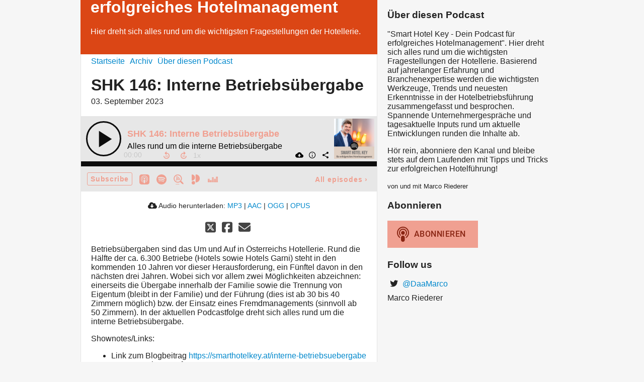

--- FILE ---
content_type: text/html; charset=utf-8
request_url: https://smarthotelkey.podigee.io/157-shk-146-interne-betriebsubergabe
body_size: 4143
content:
<!DOCTYPE html>
<html lang="de">
  <head>
    <meta charset="utf-8">
    <meta http-equiv="X-UA-Compatible" content="IE=edge,chrome=1">

    <title>
      SHK 146: Interne Betriebsübergabe - Smart Hotel Key, dein Podcast für erfolgreiches Hotelmanagement
    </title>

    <meta name="viewport" content="width=device-width, initial-scale=1">

    <meta content="podigee.com" name="generator" />
<meta content="Betriebsübergaben sind das Um und Auf in Österreichs Hotellerie. Rund die Hälfte der ca. 6.300 Betriebe (Hotels sowie Hotels Garni) steht in den kommenden 10 Jahren vor dieser Herausforderung, ein Fünftel davon in den nächsten drei Jahren. Wobei sich vor allem zwei Möglichkeiten abzeichnen: einerseits die Übergabe innerhalb der Familie sowie die Trennung von Eigentum (bleibt in der Familie) und der Führung (dies ist ab 30 bis 40 Zimmern möglich) bzw. der Einsatz eines Fremdmanagements (sinnvoll ab 50 Zimmern).
In der aktuellen Podcastfolge dreht sich alles rund um die interne Betriebsübergabe.

Shownotes/Links: 
- Link zum Blogbeitrag https://smarthotelkey.at/interne-betriebsuebergabe
- Smart Hotel Key auf Instagram https://www.instagram.com/smart.hotel.key/
- Prodinger Tourismusberatung https://tourismusberatung.prodinger.at/" name="description" />
<meta content="Marco Riederer" name="author" />
<meta name="keywords" />

    <meta property="og:title" content="SHK 146: Interne Betriebsübergabe" />
<meta property="og:description" content="Betriebsübergaben sind das Um und Auf in Österreichs Hotellerie. Rund die Hälfte der ca. 6.300 Betriebe (Hotels sowie Hotels Garni) steht in den kommenden 10 Jahren vor dieser Herausforderung, ein Fünftel davon in den nächsten drei Jahren. Wobei sich vor allem zwei Möglichkeiten abzeichnen: einerseits die Übergabe innerhalb der Familie sowie die Trennung von Eigentum (bleibt in der Familie) und der Führung (dies ist ab 30 bis 40 Zimmern möglich) bzw. der Einsatz eines Fremdmanagements (sinnvoll ab 50 Zimmern).
In der aktuellen Podcastfolge dreht sich alles rund um die interne Betriebsübergabe.

Shownotes/Links: 
- Link zum Blogbeitrag https://smarthotelkey.at/interne-betriebsuebergabe
- Smart Hotel Key auf Instagram https://www.instagram.com/smart.hotel.key/
- Prodinger Tourismusberatung https://tourismusberatung.prodinger.at/" />
<meta property="og:type" content="website" />
<meta property="og:url" content="https://smarthotelkey.podigee.io/157-shk-146-interne-betriebsubergabe" />
<meta property="og:image" content="https://images.podigee-cdn.net/0x,s_l9SFEq6wBqisxQk2VVS9al00Ft6Qz20V7MIjdqhyKA=/https://main.podigee-cdn.net/uploads/u16735/695dd382-dc14-400f-a7f3-b38010b1a7dd.jpg" />
<meta property="og:site_name" content="Smart Hotel Key, dein Podcast für erfolgreiches Hotelmanagement" />
<meta name="twitter:card" content="summary_large_image" />
<meta name="twitter:site" content="@DaaMarco" />
<meta name="twitter:url" content="https://smarthotelkey.podigee.io/157-shk-146-interne-betriebsubergabe" />
<meta name="twitter:title" content="SHK 146: Interne Betriebsübergabe" />
<meta name="twitter:description" content="Betriebsübergaben sind das Um und Auf in Österreichs Hotellerie. Rund die Hälfte der ca. 6.300 Betriebe (Hotels sowie Hotels Garni) steht in den kommenden 10 Jahren vor dieser Herausforderung, ein Fünftel davon in den nächsten drei Jahren. Wobei sich vor allem zwei Möglichkeiten abzeichnen: einerseits die Übergabe innerhalb der Familie sowie die Trennung von Eigentum (bleibt in der Familie) und der Führung (dies ist ab 30 bis 40 Zimmern möglich) bzw. der Einsatz eines Fremdmanagements (sinnvoll ab 50 Zimmern).
In der aktuellen Podcastfolge dreht sich alles rund um die interne Betriebsübergabe.

Shownotes/Links: 
- Link zum Blogbeitrag https://smarthotelkey.at/interne-betriebsuebergabe
- Smart Hotel Key auf Instagram https://www.instagram.com/smart.hotel.key/
- Prodinger Tourismusberatung https://tourismusberatung.prodinger.at/" />
<meta name="twitter:image" content="https://images.podigee-cdn.net/0x,s_l9SFEq6wBqisxQk2VVS9al00Ft6Qz20V7MIjdqhyKA=/https://main.podigee-cdn.net/uploads/u16735/695dd382-dc14-400f-a7f3-b38010b1a7dd.jpg" />
<meta name="twitter:player" content="https://smarthotelkey.podigee.io/157-shk-146-interne-betriebsubergabe/embed?context=social" />
<meta name="twitter:player:stream" content="https://audio.podigee-cdn.net/1203457-m-cc43aff09ba2aa520cb8b8a9fe41e5f5.m4a?source=social" />
<meta name="twitter:player:stream:content_type" content="audio/aac" />
<meta itemprop="name" content="SHK 146: Interne Betriebsübergabe" />
<meta itemprop="description" content="Betriebsübergaben sind das Um und Auf in Österreichs Hotellerie. Rund die Hälfte der ca. 6.300 Betriebe (Hotels sowie Hotels Garni) steht in den kommenden 10 Jahren vor dieser Herausforderung, ein Fünftel davon in den nächsten drei Jahren. Wobei sich vor allem zwei Möglichkeiten abzeichnen: einerseits die Übergabe innerhalb der Familie sowie die Trennung von Eigentum (bleibt in der Familie) und der Führung (dies ist ab 30 bis 40 Zimmern möglich) bzw. der Einsatz eines Fremdmanagements (sinnvoll ab 50 Zimmern).
In der aktuellen Podcastfolge dreht sich alles rund um die interne Betriebsübergabe.

Shownotes/Links: 
- Link zum Blogbeitrag https://smarthotelkey.at/interne-betriebsuebergabe
- Smart Hotel Key auf Instagram https://www.instagram.com/smart.hotel.key/
- Prodinger Tourismusberatung https://tourismusberatung.prodinger.at/" />
<meta itemprop="image" content="https://images.podigee-cdn.net/0x,s_l9SFEq6wBqisxQk2VVS9al00Ft6Qz20V7MIjdqhyKA=/https://main.podigee-cdn.net/uploads/u16735/695dd382-dc14-400f-a7f3-b38010b1a7dd.jpg" />

      <meta name="apple-itunes-app" content="app-id=1544306410">

    <link rel="canonical" href="https://smarthotelkey.podigee.io/157-shk-146-interne-betriebsubergabe">
    <link rel="icon" href="/assets/favicons/favicon-96x96-e595067f367308346f53dde5921f8c405a8768e68e5594a49009ca9e6d6666fe.png" type="image/png">

    <link rel="stylesheet" href="/assets/fontawesome-49b2499398529056d550aba5dd2a0e0565f65ff3d8f9005d4891f6de96024560.css" media="all" />
    
    <link rel="stylesheet" href="/assets/blog-7233c08c7e31d828b4368f0c1b41ab74e3b3a711221bd9a75ddb45177323836a.css" media="all" />
      <link rel="stylesheet" media="all" href="/stylesheets/application.css"></link>

    <meta name="csrf-param" content="authenticity_token" />
<meta name="csrf-token" content="8UENj0r46snPGFeOVnFYbiGrjnGQ-qvX5J0yqsMt6Jy92QKaT6GoWb5atX-BdkhkeRUUCiuR50hMUgEqxkC9Aw" />
    <script src="/assets/custom/application-217344c0fb04361f546c6e6e17d19e5928b553492351fe8bfcf795629596a7bf.js"></script>

    <script src="https://player.podigee-cdn.net/podcast-player/javascripts/podigee-podcast-player-direct.js" class="podigee-podcast-player-direct"></script>

    <link rel="alternate" type="application/rss+xml" title="SHK 146: Interne Betriebsübergabe - Smart Hotel Key, dein Podcast für erfolgreiches Hotelmanagement" href="https://smarthotelkey.podigee.io/feed/mp3"></link>


    
  </head>

  <body id="blog" class="">

    <div class="section-main">
  <header class="meta">
    <div class="top-image">
      <img alt="Smart Hotel Key, dein Podcast für erfolgreiches Hotelmanagement" src="/assets/blog-default-header-315787ceb779512c68314dd4f9309a224a733f27893d310e1a0a0a2b71966bde.png">
    </div>
    <div class="title">
      <h1>
        Smart Hotel Key, dein Podcast für erfolgreiches Hotelmanagement
      </h1>
      <p>
        Hier dreht sich alles rund um die wichtigsten Fragestellungen der Hotellerie.
      </p>
    </div>
  </header>
  <div class="posts">
    <nav class="navigation">
  <ul class="unstyled">
    <li>
      <a href="/">Startseite</a>
    </li>
    <li>
      <a href="/archive">Archiv</a>
    </li>
    <li>
      <a href="/about">Über diesen Podcast</a>
    </li>
  </ul>
</nav>

    <article class="post">

  <header>
    <h1 class="post-heading">
      SHK 146: Interne Betriebsübergabe
    </h1>
    <time>
      <span class="js-podigee-timestamp podigee-timestamp" data-timestamp="1693717200" data-format="%d. %B %Y"></span><noscript><span>2023-09-03 05:00:00 UTC</span></noscript>
    </time>
  </header>

  <section class="post-media-player">
    <div class='podigee-podcast-player-direct' data-configuration='https://smarthotelkey.podigee.io/157-shk-146-interne-betriebsubergabe/embed?context=website'></div>

  </section>
  <section class="post-downloads">
    <div class='post-media-player-downloads'>
<i class='fas fa-cloud-download-alt'></i>
Audio herunterladen:
<a download="shk-146-interne-betriebsubergabe.mp3" href="https://audio.podigee-cdn.net/1203457-m-cc43aff09ba2aa520cb8b8a9fe41e5f5.mp3?source=web_download&amp;dl=1">MP3</a>
|
<a download="shk-146-interne-betriebsubergabe.m4a" href="https://audio.podigee-cdn.net/1203457-m-cc43aff09ba2aa520cb8b8a9fe41e5f5.m4a?source=web_download&amp;dl=1">AAC</a>
|
<a download="shk-146-interne-betriebsubergabe.vorbis" href="https://audio.podigee-cdn.net/1203457-m-cc43aff09ba2aa520cb8b8a9fe41e5f5.ogg?source=web_download&amp;dl=1">OGG</a>
|
<a download="shk-146-interne-betriebsubergabe.opus" href="https://audio.podigee-cdn.net/1203457-m-cc43aff09ba2aa520cb8b8a9fe41e5f5.opus?source=web_download&amp;dl=1">OPUS</a>

</div>

  </section>
  
  

  <section class="post-social-media">
    <section class='post-social-buttons' data-title='SHK 146: Interne Betriebsübergabe' data-url='https://smarthotelkey.podigee.io/157-shk-146-interne-betriebsubergabe'>
<a class='link twitter' data-provider='twitter' href='#'>
<svg class='share-icon-x-twitter-square' viewbox='0 0 448 512' xmlns='http://www.w3.org/2000/svg'>
<!-- ! Font Awesome Free 6.4.2 by @fontawesome - https://fontawesome.com License - https://fontawesome.com/license (Commercial License) Copyright 2023 Fonticons, Inc. -->
<path d='M64 32C28.7 32 0 60.7 0 96V416c0 35.3 28.7 64 64 64H384c35.3 0 64-28.7 64-64V96c0-35.3-28.7-64-64-64H64zm297.1 84L257.3 234.6 379.4 396H283.8L209 298.1 123.3 396H75.8l111-126.9L69.7 116h98l67.7 89.5L313.6 116h47.5zM323.3 367.6L153.4 142.9H125.1L296.9 367.6h26.3z' fill='currentColor'></path>
</svg>
</a>
<a class='link facebook' data-provider='facebook' href='#'>
<svg class='share-icon-x-twitter-square' viewbox='0 0 448 512' xmlns='http://www.w3.org/2000/svg'>
<!-- ! Font Awesome Free 6.4.2 by @fontawesome - https://fontawesome.com License - https://fontawesome.com/license (Commercial License) Copyright 2023 Fonticons, Inc. -->
<path d='M64 32C28.7 32 0 60.7 0 96V416c0 35.3 28.7 64 64 64h98.2V334.2H109.4V256h52.8V222.3c0-87.1 39.4-127.5 125-127.5c16.2 0 44.2 3.2 55.7 6.4V172c-6-.6-16.5-1-29.6-1c-42 0-58.2 15.9-58.2 57.2V256h83.6l-14.4 78.2H255V480H384c35.3 0 64-28.7 64-64V96c0-35.3-28.7-64-64-64H64z' fill='currentColor'></path>
</svg>
</a>
<a class='link mail' href='mailto:?subject=SHK 146: Interne Betriebsübergabe&body=SHK 146: Interne Betriebsübergabe%20%28https://smarthotelkey.podigee.io/157-shk-146-interne-betriebsubergabe%29'>
<svg class='share-icon-x-twitter-square' viewbox='0 0 512 512' xmlns='http://www.w3.org/2000/svg'>
<!-- ! Font Awesome Free 6.4.2 by @fontawesome - https://fontawesome.com License - https://fontawesome.com/license (Commercial License) Copyright 2023 Fonticons, Inc. -->
<path d='M48 64C21.5 64 0 85.5 0 112c0 15.1 7.1 29.3 19.2 38.4L236.8 313.6c11.4 8.5 27 8.5 38.4 0L492.8 150.4c12.1-9.1 19.2-23.3 19.2-38.4c0-26.5-21.5-48-48-48L48 64zM0 176L0 384c0 35.3 28.7 64 64 64l384 0c35.3 0 64-28.7 64-64l0-208L294.4 339.2c-22.8 17.1-54 17.1-76.8 0L0 176z' fill='currentColor'></path>
</svg>
</a>
</section>

    
  </section>

  <section class="post-show-notes">
    
      <p>Betriebsübergaben sind das Um und Auf in Österreichs Hotellerie. Rund die Hälfte der ca. 6.300 Betriebe (Hotels sowie Hotels Garni) steht in den kommenden 10 Jahren vor dieser Herausforderung, ein Fünftel davon in den nächsten drei Jahren. Wobei sich vor allem zwei Möglichkeiten abzeichnen: einerseits die Übergabe innerhalb der Familie sowie die Trennung von Eigentum (bleibt in der Familie) und der Führung (dies ist ab 30 bis 40 Zimmern möglich) bzw. der Einsatz eines Fremdmanagements (sinnvoll ab 50 Zimmern).
In der aktuellen Podcastfolge dreht sich alles rund um die interne Betriebsübergabe.</p>
<p>Shownotes/Links: </p>
<ul>
<li>Link zum Blogbeitrag <a href="https://smarthotelkey.at/interne-betriebsuebergabe">https://smarthotelkey.at/interne-betriebsuebergabe</a></li>
<li>Smart Hotel Key auf Instagram <a href="https://www.instagram.com/smart.hotel.key/">https://www.instagram.com/smart.hotel.key/</a></li>
<li>Prodinger Tourismusberatung <a href="https://tourismusberatung.prodinger.at/">https://tourismusberatung.prodinger.at/</a></li>
<li>Prodinger Betriebsübergabe <a href="https://tourismusberatung.prodinger.at/unternehmensfuhrung-mit-zahlen/ubergabe-nachfolge/">https://tourismusberatung.prodinger.at/unternehmensfuhrung-mit-zahlen/ubergabe-nachfolge/</a></li>
</ul>
    
    
  </section>

  <div class="comments">
  <hr>
  <h4>
    Kommentare
  </h4>
  
  
  <hr>

  <div class='new-comment'>
<a name='comments'></a>
<h4>
Neuer Kommentar
</h4>
<form action="/blog/comments" accept-charset="UTF-8" method="post"><input value="1203457" autocomplete="off" type="hidden" name="comment[episode_id]" id="comment_episode_id" />
<input value="false" autocomplete="off" type="hidden" name="comment[network]" id="comment_network" />
<div class='field'>
<label class="honig" for="comment_nickname">Name</label>
<input class="honig" autocomplete="off" placeholder="Name oder Pseudonym" type="text" name="comment[nickname]" id="comment_nickname" />
</div>
<div class='field'>
<label class="honig" for="comment_content">Kommentar</label>
<textarea class="honig" pattern=".{10,}" rows="8" autocomplete="off" placeholder="Kommentar" name="comment[content]" id="comment_content">
</textarea>
</div>
<div class='field'>
<label for="comment_nicknamec0dcf378d0df2a79a4da">Name oder Pseudonym
<div>
<small>
Dein Name oder Pseudonym (wird öffentlich angezeigt)
</small>
</div>
</label><input required="required" autocomplete="off" placeholder="Joe Hörer" type="text" name="comment[nicknamec0dcf378d0df2a79a4da]" id="comment_nicknamec0dcf378d0df2a79a4da" />
</div>
<div class='field'>
<label for="comment_content2944a81ad5f68d10115e">Kommentar
<div>
<small>
Mindestens 10 Zeichen
</small>
</div>
</label><textarea required="required" autocomplete="off" pattern=".{10,}" rows="8" placeholder="Tolle Episode!" name="comment[content2944a81ad5f68d10115e]" id="comment_content2944a81ad5f68d10115e">
</textarea>
</div>
<div class='field'>
<div>
<small>
Durch das Abschicken des Formulars stimmst du zu, dass der Wert unter "Name oder Pseudonym" gespeichert wird und öffentlich angezeigt werden kann. Wir speichern keine IP-Adressen oder andere personenbezogene Daten. Die Nutzung deines echten Namens ist freiwillig.
</small>
</div>
<button class='button'>
Abschicken
</button>
</div>
</form></div>

</div>
</article>
  </div>
</div>

<div class="section-sidebar">
  <h3>
    Über diesen Podcast
  </h3>
  <p>
    <p>"Smart Hotel Key - Dein Podcast für erfolgreiches Hotelmanagement". Hier dreht sich alles rund um die wichtigsten Fragestellungen der Hotellerie. Basierend auf jahrelanger Erfahrung und Branchenexpertise werden die wichtigsten Werkzeuge, Trends und neuesten Erkenntnisse in der Hotelbetriebsführung zusammengefasst und besprochen. Spannende Unternehmergespräche und tagesaktuelle Inputs rund um aktuelle Entwicklungen runden die Inhalte ab.</p>

<p>Hör rein, abonniere den Kanal und bleibe stets auf dem Laufenden mit Tipps und Tricks zur erfolgreichen Hotelführung!</p>
  </p>
  <small>
    von und mit Marco Riederer
  </small>

  <h3>
    Abonnieren
  </h3>

  
    <script>
  window["podcastData9dfff8e3ff533761c1b9"] = {"title":"Smart Hotel Key, dein Podcast für erfolgreiches Hotelmanagement","subtitle":"Hier dreht sich alles rund um die wichtigsten Fragestellungen der Hotellerie.","description":"\u003cp\u003e\"Smart Hotel Key - Dein Podcast für erfolgreiches Hotelmanagement\". Hier dreht sich alles rund um die wichtigsten Fragestellungen der Hotellerie. Basierend auf jahrelanger Erfahrung und Branchenexpertise werden die wichtigsten Werkzeuge, Trends und neuesten Erkenntnisse in der Hotelbetriebsführung zusammengefasst und besprochen. Spannende Unternehmergespräche und tagesaktuelle Inputs rund um aktuelle Entwicklungen runden die Inhalte ab.\u003c/p\u003e\n\n\u003cp\u003eHör rein, abonniere den Kanal und bleibe stets auf dem Laufenden mit Tipps und Tricks zur erfolgreichen Hotelführung!\u003c/p\u003e","cover":"https://images.podigee-cdn.net/400x,suboFoDv_9H45QPmbvU_aVFPclHMSuKIXMV7yrc0jCLw=/https://main.podigee-cdn.net/uploads/u16735/8f51bc8e-bdd4-4189-9051-796fb1873c3d.jpg","feeds":[{"type":"audio","format":"mp3","url":"https://smarthotelkey.podigee.io/feed/mp3","directory-url-itunes":"https://podcasts.apple.com/podcast/id1544306410"}],"configuration":{"autoWidth":null,"color":"#f0a091","enabled":true,"format":null,"size":"big","style":null,"language":"de"}};
</script>
<script class='podlove-subscribe-button' data-color='#f0a091' data-json-data='podcastData9dfff8e3ff533761c1b9' data-language='de' data-size='big' src='https://player.podigee-cdn.net/subscribe-button/javascripts/app.js'></script>

  

  <h3>
    Follow us
  </h3>

  

  <ul class="follow unstyled">
    
      <li><i class="fab fa-twitter"></i><a href="https://twitter.com/DaaMarco"> @DaaMarco</a></li>
    
    
    
  </ul>

  

  <p class="copyright">Marco Riederer</p>
</div>

  </body>
</html>
